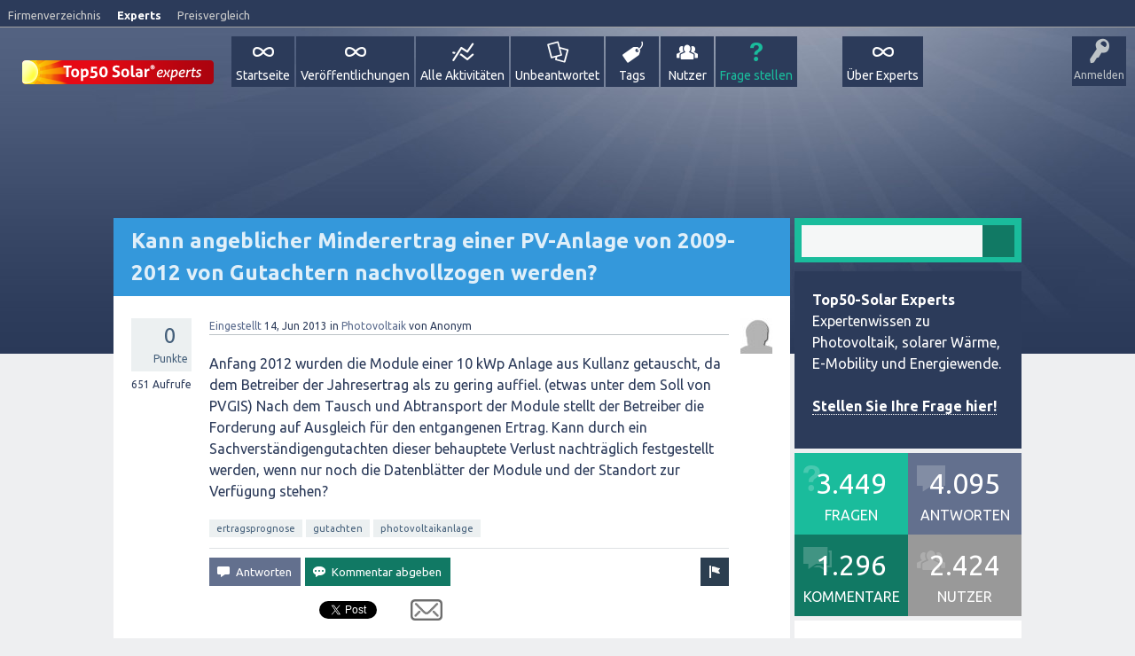

--- FILE ---
content_type: text/html; charset=utf-8
request_url: https://accounts.google.com/o/oauth2/postmessageRelay?parent=https%3A%2F%2Fwww.top50-solar.de&jsh=m%3B%2F_%2Fscs%2Fabc-static%2F_%2Fjs%2Fk%3Dgapi.lb.en.2kN9-TZiXrM.O%2Fd%3D1%2Frs%3DAHpOoo_B4hu0FeWRuWHfxnZ3V0WubwN7Qw%2Fm%3D__features__
body_size: 162
content:
<!DOCTYPE html><html><head><title></title><meta http-equiv="content-type" content="text/html; charset=utf-8"><meta http-equiv="X-UA-Compatible" content="IE=edge"><meta name="viewport" content="width=device-width, initial-scale=1, minimum-scale=1, maximum-scale=1, user-scalable=0"><script src='https://ssl.gstatic.com/accounts/o/2580342461-postmessagerelay.js' nonce="SPmQFYM1xT6ekeDxQ9ZcsA"></script></head><body><script type="text/javascript" src="https://apis.google.com/js/rpc:shindig_random.js?onload=init" nonce="SPmQFYM1xT6ekeDxQ9ZcsA"></script></body></html>

--- FILE ---
content_type: text/html; charset=utf-8
request_url: https://www.google.com/recaptcha/api2/aframe
body_size: 268
content:
<!DOCTYPE HTML><html><head><meta http-equiv="content-type" content="text/html; charset=UTF-8"></head><body><script nonce="jwiBshCP7lQANYbbBADkLA">/** Anti-fraud and anti-abuse applications only. See google.com/recaptcha */ try{var clients={'sodar':'https://pagead2.googlesyndication.com/pagead/sodar?'};window.addEventListener("message",function(a){try{if(a.source===window.parent){var b=JSON.parse(a.data);var c=clients[b['id']];if(c){var d=document.createElement('img');d.src=c+b['params']+'&rc='+(localStorage.getItem("rc::a")?sessionStorage.getItem("rc::b"):"");window.document.body.appendChild(d);sessionStorage.setItem("rc::e",parseInt(sessionStorage.getItem("rc::e")||0)+1);localStorage.setItem("rc::h",'1769115874898');}}}catch(b){}});window.parent.postMessage("_grecaptcha_ready", "*");}catch(b){}</script></body></html>

--- FILE ---
content_type: text/javascript
request_url: https://www.top50-solar.de/experten-forum-energiewende/qa-plugin/q2a-sort-answers/js/sort-answers.js
body_size: 3935
content:

(function(){
  if (typeof Object.defineProperty === 'function'){
    try{Object.defineProperty(Array.prototype,'sortBy',{value:sb}); }catch(e){}
  }
  if (!Array.prototype.sortBy) Array.prototype.sortBy = sb;
 
  function sb(f){
    for (var i=this.length;i;){
      var o = this[--i];
      this[i] = [].concat(f.call(o,o,i),o);
    }
    this.sort(function(a,b){
      for (var i=0,len=a.length;i<len;++i){
        if (a[i]!=b[i]) return a[i]<b[i]?-1:1;
      }
      return 0;
    });
    for (var i=this.length;i;){
      this[--i]=this[i][this[i].length-1];
    }
    return this;
  }
})();

jQuery(document).ready(function($) {
	var AnswerReorder = {
		allAnswersItem : null , 
		answerArr : [] , 
		parentItem : $('#a_list') ,
		initialized : false ,
		currentOrder : 'default' ,
		allButtons : 'default' ,
		sortingButtons : $('#sorting-btns') ,
		reorder : function (answers) {
			this.parentItem.children("div.qa-a-list-item").remove() ;
			for (var i = answers.length - 1; i >= 0; i--) {
				if (typeof answers[i] != 'undefined') {
					$(answers[i].answerItem).prependTo('#a_list'); 
				};
			};
		}, 
		dateFormatISO : function(isoDateString) {
					var parts = isoDateString.match(/\d+/g);
					var isoTime = Date.UTC(parts[0], parts[1] - 1 , parts[2] , parts[3], parts[4], parts[5]);
					return new Date(isoTime);
				},
		init : function(){
			if (!this.initialized) {
				this.initialized = true ;
				this.allAnswersItem = $('#a_list').children("div.qa-a-list-item") ;
				if (this.allAnswersItem.length > 1) {
					$('<div style="text-align:right; class="order-btns" id="order-ans-btns">'+
						this.sortingButtons.html() +
					'</div>').insertBefore(this.parentItem);
					this.allButtons = $('#order-ans-btns').children('button') ;
					this.answerArr = [] ;
					for (var i = this.allAnswersItem.length - 1; i >= 0; i--) {
						var $currentAnsElem = $(this.allAnswersItem[i]) ,
						    itsUpvotes   = parseInt($currentAnsElem .find('span.qa-netvote-count-data span.votes-up span.value-title') .prop('title') ) ,
							itsDownvotes = parseInt($currentAnsElem .find('span.qa-netvote-count-data span.votes-down span.value-title') .prop('title') ) ,
							whenAnswered = this.dateFormatISO($currentAnsElem .find('span.qa-a-item-when .qa-a-item-when-data .published span.value-title') .prop('title') ) ;
						
						this.answerArr[i] = {
							answerItem : this.allAnswersItem[i] , 
							when : whenAnswered , 
							voteUps :  itsUpvotes , 
							voteDowns : itsDownvotes, 
							totalVotes : itsUpvotes - itsDownvotes , 
						} ; 
					};
				};
			};
		},
	};
 
	AnswerReorder.init();
	
	$('div.qa-part-a-list').on('click', '#order-ans-btns button.a_sort_oldest', function(event) {
		event.preventDefault();
		$button = $(this) ;
		if (AnswerReorder.currentOrder != 'a_sort_oldest') {
			AnswerReorder.answerArr.sortBy( function(){ return this.when} ); 
			AnswerReorder.reorder(AnswerReorder.answerArr);
			AnswerReorder.currentOrder = 'a_sort_oldest' ;
			AnswerReorder.allButtons.removeClass('active') ;
			$button.addClass('active') ;
		}
	});
 
	$('div.qa-part-a-list').on('click', '#order-ans-btns button.a_sort_newest', function(event) {
		event.preventDefault();
		$button = $(this) ;
		if (AnswerReorder.currentOrder != 'a_sort_newest') {
			AnswerReorder.answerArr.sortBy( function(){ return -this.when} ); 
			AnswerReorder.reorder(AnswerReorder.answerArr);
			AnswerReorder.currentOrder = 'a_sort_newest';
			AnswerReorder.allButtons.removeClass('active') ;
			$button.addClass('active') ;
		}
	});
 
	$('div.qa-part-a-list').on('click', '#order-ans-btns button.a_sort_highest_vote', function(event) {
		event.preventDefault();
		$button = $(this) ;
		if (AnswerReorder.currentOrder != 'a_sort_highest_vote') {
			AnswerReorder.answerArr.sortBy( function(){ return -this.totalVotes} ); 
			AnswerReorder.reorder(AnswerReorder.answerArr);
			AnswerReorder.currentOrder = 'a_sort_highest_vote';
			AnswerReorder.allButtons.removeClass('active') ;
			$button.addClass('active') ;
		}
	});
});

--- FILE ---
content_type: text/javascript
request_url: https://www.top50-solar.de/experten-forum-energiewende/qa-plugin/tag-search-pro/js/qa-tsp-page.js
body_size: 194
content:
$(document).ready(function() {
	$("#qa-tsp-where").select2({
	});
	$("#qa-tsp-order").select2({
	});
	$("#qa-tsp-order").on("change", function(e){
		$("#qa-tsp-value").val($("#qa-tsp-order option:selected").attr("DATA"));
		$("#qa-tsp-alias").val($("#qa-tsp-order option:selected").attr("ALIAS"));
	});
});
